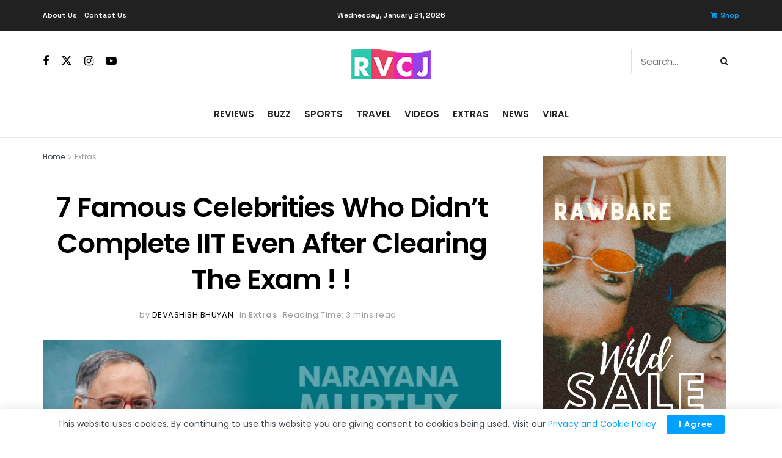

--- FILE ---
content_type: text/html; charset=utf-8
request_url: https://www.google.com/recaptcha/api2/aframe
body_size: 267
content:
<!DOCTYPE HTML><html><head><meta http-equiv="content-type" content="text/html; charset=UTF-8"></head><body><script nonce="KdcuVMdmjCZtx_uw6eNoAg">/** Anti-fraud and anti-abuse applications only. See google.com/recaptcha */ try{var clients={'sodar':'https://pagead2.googlesyndication.com/pagead/sodar?'};window.addEventListener("message",function(a){try{if(a.source===window.parent){var b=JSON.parse(a.data);var c=clients[b['id']];if(c){var d=document.createElement('img');d.src=c+b['params']+'&rc='+(localStorage.getItem("rc::a")?sessionStorage.getItem("rc::b"):"");window.document.body.appendChild(d);sessionStorage.setItem("rc::e",parseInt(sessionStorage.getItem("rc::e")||0)+1);localStorage.setItem("rc::h",'1769034204839');}}}catch(b){}});window.parent.postMessage("_grecaptcha_ready", "*");}catch(b){}</script></body></html>